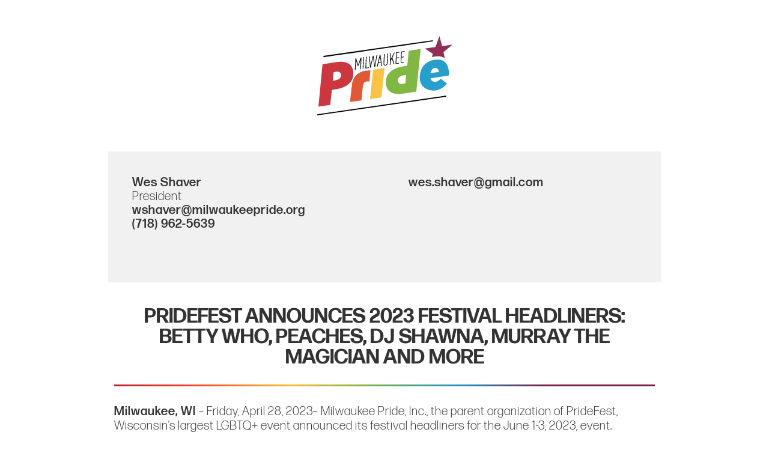

--- FILE ---
content_type: text/html; charset=UTF-8
request_url: https://www.milwaukeepride.org/press-release
body_size: 3739
content:
<!DOCTYPE html>
<html lang="en">
<head>
<meta charset="utf-8">
<meta http-equiv="X-UA-Compatible" content="IE=edge">
<meta name="viewport" content="width=device-width, initial-scale=1, user-scalable=0, maximum-scale=1">
<title>Milwaukee Pride - PrideFest Press Release</title> 
<meta name="description" content="Milwaukee Pride, Inc., the parent organization of PrideFest, Wisconsin’s largest LGBTQ+ event announced its festival headliners for the June 1-3, 2023, event. " />
<meta name="keywords" content="" />
<base href="https://www.milwaukeepride.org/">

<link rel="stylesheet" href="https://use.typekit.net/tob7fta.css">
<link rel="shortcut icon" href="/favicon.ico" type="image/x-icon">
<link rel="icon" href="/favicon.ico" type="image/x-icon">
<!-- generics -->
<link rel="icon" href="/fav/favicon-16.png" sizes="16x16">
<link rel="icon" href="/fav/favicon-32.png" sizes="32x32">
<link rel="icon" href="/fav/favicon-57.png" sizes="57x57">
<link rel="icon" href="/fav/favicon-76.png" sizes="76x76">
<link rel="icon" href="/fav/favicon-96.png" sizes="96x96">
<link rel="icon" href="/fav/favicon-128.png" sizes="128x128">
<link rel="icon" href="/fav/favicon-192.png" sizes="192x192">
<link rel="icon" href="/fav/favicon-228.png" sizes="228x228">
<!-- Android -->
<link rel="shortcut icon" sizes="196x196" href="/fav/favicon-196.png">
<!-- iOS -->
<link rel="apple-touch-icon" href="/fav/favicon-120.png" sizes="120x120">
<link rel="apple-touch-icon" href="/fav/favicon-152.png" sizes="152x152">
<link rel="apple-touch-icon" href="/fav/favicon-180.png" sizes="180x180">
<!-- Windows 8 IE 10-->
<meta name="msapplication-TileColor" content="#FFFFFF">
<meta name="msapplication-TileImage" content="/fav/favicon-144.png">
<!— Windows 8.1 + IE11 and above —>
<meta name="msapplication-config" content="/fav/browserconfig.xml" />

<!--Website developed by Rockstar Design, Website and Graphic Design Milwaukee-->
<!-- Schema.org markup for Google+ -->
<meta itemprop="name" content="Milwaukee Pride - PrideFest Press Release">
<meta itemprop="description" content="Milwaukee Pride, Inc., the parent organization of PrideFest, Wisconsin’s largest LGBTQ+ event announced its festival headliners for the June 1-3, 2023, event.">

<!-- Twitter Card data -->
<meta name="twitter:card" content="summary">
<meta name="twitter:site" content="">
<meta name="twitter:title" content="Milwaukee Pride - PrideFest Press Release">
<meta name="twitter:description" content="Milwaukee Pride, Inc., the parent organization of PrideFest, Wisconsin’s largest LGBTQ+ event announced its festival headliners for the June 1-3, 2023, event.">
<meta name="twitter:creator" content="Scott Blum and Christopher Bach, Rockstar Design">

<!-- Open Graph data -->
<meta property="og:title" content="Milwaukee Pride - PrideFest Press Release"/>
<meta property="og:type" content="website"/>
<meta property="og:url" content="https://www.milwaukeepride.org/press-release"/>
<meta property="og:description" content="Milwaukee Pride, Inc., the parent organization of PrideFest, Wisconsin’s largest LGBTQ+ event announced its festival headliners for the June 1-3, 2023, event."/>
<meta property="og:site_name" content="Milwaukee Pride"/>

<!-- Global site tag (gtag.js) - Google Analytics --> 
<script async src="https://www.googletagmanager.com/gtag/js?id=UA-155296766-1"></script> 
<script>
//  window.dataLayer = window.dataLayer || [];
//  function gtag(){dataLayer.push(arguments);}
//  gtag('js', new Date());

//  gtag('config', 'UA-155296766-1');
</script>



<link rel="stylesheet" href="https://use.typekit.net/tob7fta.css">
<link href="css/bootstrap.min.css" rel="stylesheet">
<link href="css/mke-pride-splash.css" rel="stylesheet">

</head>
<body>
<div class="pr_jumbowrap">
  <div class="pr_jumbocontainer">
    <div class="pr_jumbologo"> <img src="images/mkep_splash-milwpride_225x132.svg" width="225" height="132" alt="Milwaukee Pride"> </div>
  </div>
</div>
<div class="pr_wrap">
  <div class="pr_container">
    <div class="pr_top_text">
      <div class="row m-">
        <div class="col-24 col-md-12 p-0">
          <div class="pr_top_text_box"> <p><strong>Wes Shaver</strong><br>
President<br>
<a href="mailto:wshaver@milwaukeepride.org">wshaver@milwaukeepride.org</a><br>
<strong>(718) 962-5639</strong></p> </div>
        </div>
        <div class="col-24 col-md-12 p-0">
          <div class="pr_top_text_box"> <p><a href="mailto:wes.shaver@gmail.com">wes.shaver@gmail.com</a></p> </div>
        </div>
      </div>
    </div>
    <div class="pr_text">
    <h1>PRIDEFEST ANNOUNCES 2023 FESTIVAL HEADLINERS: BETTY WHO, PEACHES, DJ SHAWNA, MURRAY THE MAGICIAN AND MORE</h1>
    <div class="rainbow_line"></div>
    <div class="pr_bottom_text">
    <p><strong>Milwaukee, WI </strong>&ndash; Friday, April 28, 2023&ndash; Milwaukee Pride, Inc., the parent organization of PrideFest, Wisconsin&rsquo;s largest LGBTQ+ event announced its festival headliners for the June 1-3, 2023, event. PrideFest is the first of the ethnic and cultural lakefront festivals at Henry Maier Festival Park and will kick off the city&rsquo;s coveted festival season. After two years of cancelations, PrideFest returned with record breaking attendance numbers in June of 2022. This year marks the 35th edition of Pridefest; the event moved to the park in 1996. This year&rsquo;s festival will be a three-day event running Thursday-Saturday, June 1-3, 2023.</p>
<p>&ldquo;An aspect of our festival that I genuinely love (and appreciate) is how our entertainment continues to evolve and change year after year,&rdquo; said Wes Shaver, Milwaukee Pride President &amp; CEO. He added, &ldquo;Booking entertainment continues to come with all new sets of challenges, but that didn&rsquo;t stop us from putting together a fun, energetic, and dynamic line up. It may have slowed some things down at times, but I&rsquo;m proud of the result and the hard work of our entertainment team, notably Mark Gerber, Director of Entertainment.&rdquo;</p>
<p>PrideFest is proud to welcome Canadian musician and producer, Peaches, Australian- American musician, singer, and song writer Betty Who, Las Vegas main attraction, direct from the Tropicana, Murray {the Magician} Sawchuck, local sensation, DJ Shawna, Welsh singer-songwriter Bright Light, Bright Light, Big Dipper, DJ J. Worra and more to the top festival performance slots. In addition, on Friday night, guests can enjoy Viva Carnival in the Northwestern Mutual Community Park, a celebration of ball culture and the Ballroom Scene.</p>
<p>Festival organizers are proud to welcome back Dance Pavilion host, local drag personality Melee the Queen. New for 2023, Melee is joined by co-hosts such as RuPaul&rsquo;s Drag Race Stacy Lane Matthews and local performers Dora Diamond, Montell Infinity Ross, and Malayia Marvel. For the first time in festival history, the Dance Pavilion will feature all female headliners: DJ Shawna, DJ J. Worra and DJ Dripsweat. The Thursday-Saturday Dance Pavilion schedule will feature a variety of new and returning acts featuring drag performances, dance groups, acrobatics, special effects and more. The Dance Pavilion is also under new direction for 2023. Most recently serving on the Board of Directors, Jorna Taylor takes the reigns as the new stage director.</p>
<p>While the Dance Pavilion&rsquo;s schedule and lineup may appear to be similar to year&rsquo;s prior, there&rsquo;s a major difference.</p>
<p>A re-working of the time slots allows for more performance opportunities. Festival guests should see an approximate 50% increase in acts- that&rsquo;s a large increase of local entertainment and opportunity.</p>
<p>In 2022, festival organizers made a shift from big name entertainment for the sake of having &ldquo;names,&rdquo; and focused on acts and entertainers that speak to and/or are committed to the LGBTQ+ community. Both 2022 and 2023&rsquo;s lineups are diverse and eclectic and include the longest list of local and statewide entertainment. That&rsquo;s not to say the headliners aren&rsquo;t worthy of star billing; each one of the festival headliners perform in front of hundreds of thousands of people a year and mostly across the country, if not the world.</p>
<p>PrideFest will feature five stages in 2023: The SKYYLine Mainstage, Dance Pavilion, The Intersection Stage, Children&rsquo;s Stage and Stonewall Stage &amp; History Exhibit. The festival will use the north part of the park spanning from the Midgate all the way north, offering new experiences for the festival guest. As always, PrideFest will include a dedicated fireworks display over Lake Michigan.</p>
<p>Some promotions for the festival include a Throwback Thursday &amp; Flashback Friday Happy Hour featuring MolsonCoors products at reduced pricing (1996 festival pricing in honor of the first festival at the park), an Ice Cream Social on Saturday presented by internationally acclaimed burger and custard brand Shake Shack, and a Thursday night food-drive program to benefit VIVENT Health&rsquo;s food pantry. The food-drive is presented by Kroger Delivery proudly serving Pick n&rsquo; Save; Kroger has committed to a $1,000 donation of goods for the food pantry to further bolster items collected. Eligible items will be announced shortly. Potowatomi Hotel and Casino return as a festival partner and will serve as the presenting sponsor of the 50/50 raffle, a fundraiser to benefit VIVENT Health.</p>
<p>&ldquo;2023 marks my 12th festival season with PrideFest and the festival continues to change for the better; we are growing and able to offer so much more to our festival guests. All age groups, all areas of interest and even families and children, more than ever,&rdquo; commented Mark Gerber, PrideFest Director of Entertainment &amp; Milwaukee Pride Board Member. He added, &ldquo;We reach for the stars as a team and to see the smiling faces on the patrons is an amazing feeling, that alone makes the year-round effort so worth it.&rdquo;</p>
<p>Festival goers are encouraged to follow along on social media for daily updates and announcements as well as visiting <strong><a href="https://www.pridefest.com" target="_blank" rel="noopener">www.pridefest.com</a></strong> for updated festival information regarding stage schedules, promotions, admission and more. Organizers will continue to announce acts, programming, and more as we approach the festival.</p>
<p>For more information, please contact Wes Shaver at <strong><a href="mailto:wshaver@milwaukeepride.org">wshaver@milwaukeepride.org</a></strong> or call <strong>718-962-5639</strong>. Follow Milwaukee Pride on Facebook and Instagram for daily updates.</p>
<p align="center">-XXX-</p> </div>
    </div>
    <div class="all_buttons rainbow_border rainbow_button"><a href="assets/files/pdfs/PrideFest_Headliners_Announcement_Final_4.28.23.pdf" target="_blank">VIEW PRESS RELEASE PDF</a></div>
  </div>
</div>
<script src="https://ajax.googleapis.com/ajax/libs/jquery/2.2.4/jquery.min.js"></script> 
<script src="https://ajax.googleapis.com/ajax/libs/jqueryui/1.11.3/jquery-ui.min.js"></script> 
<script src="js/bootstrap.bundle.min.js"></script>
</body>
</html>


--- FILE ---
content_type: text/css
request_url: https://www.milwaukeepride.org/css/mke-pride-splash.css
body_size: 2577
content:
@charset "utf-8";
/* CSS Document */
* {
  margin: 0;
  padding: 0;
}
body {
  font-family: forma-djr-display, sans-serif;
  color: #000000;
  font-size: 23px;
  font-weight: 400;
  background-color: #ffffff;
}
strong {
  font-weight: 700;
}
a {
  color: #33312F;
}
a:link {
  color: #33312F;
  text-decoration: none;
}
a:visited {
  text-decoration: none;
  color: #33312F;
}
a:hover, a:focus {
  color: #000000;
  text-decoration: underline;
}
a:active {
  text-decoration: none;
  color: #000000;
}
a:active, a:focus {
  outline: none;
  ie-dummy: expression(this.hideFocus=true);
}
:focus {
  outline: none;
}
a[href^=tel] {
  font-family: inherit !important;
  color: inherit !important;
  font-weight: inherit !important;
  text-decoration: none !important;
}
img, img a {
  border: none;
}
p {
  padding: 0px 0px 0px 0px;
}
h1 {
  font-family: forma-djr-display, sans-serif;
  position: relative;
  font-size: 80px;
  line-height: 80px;
  font-weight: 700;
  letter-spacing: -2px;
  padding: 0px 0px 0px 0px;
}
h2 {
  position: relative;
  display: block;
  font-size: 40px;
  line-height: 40px;
  font-weight: 400;
  letter-spacing: 30px;
  padding: 0px 0px 0px 0px;
  margin: 0px 0px 10px 0px;
}
span {
  display: none;
}
.all_buttons a {
  display: inline-block;
  font-size: 24px;
  line-height: 24px;
  font-weight: 700;
  letter-spacing: 1px;
  text-align: center;
  text-decoration: none;
  text-transform: uppercase;
  border-radius: 3px;
  padding: 10px 38px 10px 42px !important;
}
.all_buttons a:hover {
  text-decoration: none;
}
.rainbow_border a {
  position: relative;
  display: inline-block;
  background: -webkit-linear-gradient(45deg, #bc2032, #d54328, #f7b929, #75af43, #2191c6, #7a1b47 80%);
  -webkit-background-clip: text;
  -webkit-text-fill-color: transparent;
  padding: 0px;
  margin: auto;
  border-radius: 10px;
  border-image: -webkit-linear-gradient(to right, #bc2032, #d54328, #f7b929, #75af43, #2191c6, #7a1b47);
  border-image: linear-gradient(to right, #bc2032, #d54328, #f7b929, #75af43, #2191c6, #7a1b47);
  border-image-slice: 1;
  border-width: 2px;
  border-style: solid;
  background-origin: border-box;
  background-clip: content-box, border-box;
}
.rainbow_border_only a {
  position: relative;
  display: inline-block;
  padding: 0px;
  margin: auto;
  border-radius: 10px;
  border-image: -webkit-linear-gradient(to right, #bc2032, #d54328, #f7b929, #75af43, #2191c6, #7a1b47);
  border-image: linear-gradient(to right, #bc2032, #d54328, #f7b929, #75af43, #2191c6, #7a1b47);
  border-image-slice: 1;
  border-width: 2px;
  border-style: solid;
  background-origin: border-box;
  background-clip: content-box, border-box;
}
.rainbow_button a {
  position: relative;
  display: inline-block;
  background: -webkit-linear-gradient(45deg, #bc2032, #d54328, #f7b929, #75af43, #2191c6, #7a1b47 80%);
  -webkit-background-clip: text;
  -webkit-text-fill-color: transparent;
}
.black_button a {
  position: relative;
  display: inline-block;
  color: #000000;	
  background: transparent;
}
.black_button a:hover {
  position: relative;
  display: inline-block;
  color: #bc2032;		
  background: #ffffff;
}
.rainbow_text {
  position: relative;
  display: inline-block;
  background: -webkit-linear-gradient(45deg, #bc2032, #d54328, #f7b929, #75af43, #2191c6, #7a1b47 80%);
  -webkit-background-clip: text;
  -webkit-text-fill-color: transparent;
}
.files_button {
  padding: 10px 0px 10px 0px;	
}
.files_button a {
  width: 100%;
padding: 10px 8px 10px 12px !important;	
}
.docs_page_button {
  padding: 20px 0px 140px 0px;	
}
.docs_page_button a {
  font-size: 18px;
  line-height: 18px;
  font-weight: 700;
  letter-spacing: 1px;
  text-align: center;
  text-decoration: none;
  text-transform: uppercase;
  border-radius: 3px;
  padding: 12px 26px 8px 30px !important;
}
.docs_page_button a:hover {
  text-decoration: none;
}
.jumbowrap {
  position: relative;
  display: block;
  width: 100%;
  height: 100vh;
  color: #ffffff;
  background-image: url('../images/mkep_splash-skyline_2x.jpg');
  background-color: #ffffff;
  -moz-background-size: cover;
  -o-background-size: cover;
  -webkit-background-size: cover;
  background-size: cover;
  background-repeat: no-repeat;
  background-position: center top;
  overflow: hidden;
  z-index: 10;
  padding: 0px 0px 0px 0px;
}
.jumbocontainer {
  position: absolute;
  width: 100%;
  /*max-width: 1200px;*/
  height: 100vh;
  margin: 0 auto;
  text-align: center;
  padding: 0px 0px 0px 0px;
  margin: 0 auto;
  /*clip: rect(0, auto, auto, 0);*/
  -webkit-clip-path: polygon(0 0, 100% 0%, 100% 100%, 0% 100%);
  clip-path: polygon(0 0, 100% 0%, 100% 100%, 0% 100%);
  left: 0;
  right: 0;
  background: rgba(0, 0, 0, .3);
  /*overflow:hidden;*/
}
.jumbologo {
  position: absolute;
  width: 100%;
  text-align: center;
  padding: 0px 0px 0px 0px;
  top: 60px;
}
.jumbologo img {
  position: relative;
  width: 100%;
  max-width: 225px;
  height: auto;
}
jumbo_head {
  color: #ffffff;
}
.top_text {
  position: fixed;
  display: block;
  width: 100%;
  color: #ffffff;
  top: 45vh;
  left: 0;
  right: 0;
  padding: 0px 20px;
}
.introwrap {
  position: relative;
  display: block;
  height: 110vh;
  color: #bc2032;
  background: transparent;
  z-index: 9;
  padding: 0px 20px 20px 20px;
  margin: 0px;
  margin-top: -100vh
}
.intro_container {
  position: -webkit-sticky; /* Safari */
  position: sticky;
  top: 45vh;
  width: 100%;
  max-width: 1200px;
  /*height: 500px;*/
  text-align: center;
  padding: 0px 0px 0px 0px;
  margin: 0 auto;
}
.intro_text {
  position: relative;
  display: block;
  margin-top: 45vh;
  width: 100%;
}
.introhead {
  position: relative;
  background: -webkit-linear-gradient(45deg, #bc2032, #d54328, #f7b929, #75af43, #2191c6, #7a1b47 80%);
  -webkit-background-clip: text;
  -webkit-text-fill-color: transparent;
  opacity: 1;
  transition: opacity 1s cubic-bezier(.25, .46, .45, .94) 1s;
}
.introsubhead {
  position: relative;
  background: -webkit-linear-gradient(45deg, #bc2032, #d54328, #f7b929, #75af43, #2191c6, #7a1b47 80%);
  -webkit-background-clip: text;
  -webkit-text-fill-color: transparent;
  opacity: 1;
  transition: opacity 1s cubic-bezier(.25, .46, .45, .94) 1s;
}
.postponed {
  position: relative;
  text-align: center;
  color: #333333;
  font-size: 21px;
  line-height: 23px;
  font-weight: 300;
  letter-spacing: 1px;
  padding: 20px 0px 20px 0px;
}
.postponed a {
  color: #333333;
  font-size: 21px;
  line-height: 23px;
  font-weight: 500;
  letter-spacing: 1px;
}
/* Press Release */
.rainbow_line {
  position: relative;
  display: block;
  width: 100%;
  height: 3px;
  background: -webkit-linear-gradient(45deg, rgba(188, 32, 50, 1.0), rgba(2213, 67, 40, 1.0), rgba(2247, 186, 41, 1.0), rgba(117, 175, 67, 1.0), rgba(33, 145, 198, 1.0), rgba(122, 27, 71, 1.0) 80%);
}
.black_line {
  position: relative;
  display: block;
  width: 100%;
  height: 2px;
  background: #000000;
}
.pr_jumbowrap {
  position: relative;
  display: block;
  width: 100%;
  height: auto;
  color: #333333;
  background-color: #ffffff;
  overflow: hidden;
  z-index: 10;
  padding: 0px 0px 0px 0px;
}
.pr_jumbocontainer {
  position: relative;
  width: 100%;
  text-align: center;
  padding: 0px 0px 0px 0px;
  margin: 0 auto;
  /*overflow:hidden;*/
}
.pr_jumbologo {
  position: relative;
  width: 100%;
  text-align: center;
  padding: 60px 0px 0px 0px;
}
.pr_jumbologo img {
  position: relative;
  width: 100%;
  max-width: 225px;
  height: auto;
  margin: 0 auto;
}
.pr_wrap {
  position: relative;
  display: block;
  color: #333333;
  background: transparent;
  z-index: 9;
  padding: 0px 0px 100px 0px;
  margin: 0px;
}
.pr_wrap strong {
  font-weight: 500;
}
.pr_wrap h1 {
  font-family: forma-djr-display, sans-serif;
  position: relative;
  font-size: 34px;
  line-height: 34px;
  font-weight: 700;
  letter-spacing: 0px;
  padding: 20px 0px 20px 0px;
}
.pr_container {
  position: relative;
  width: 100%;
  max-width: 940px;
  /*height: 500px;*/
  text-align: center;
  padding: 0px 20px 0px 20px;
  margin: 0 auto;
}
.pr_top_text {
  position: relative;
  display: block;
  width: 100%;
  color: #333333;
  font-size: 21px;
  line-height: 23px;
  font-weight: 300;
  letter-spacing: 1px;
  padding: 60px 0px 20px 0px;
  margin: 0px;
}
.pr_top_text a {
  color: #333333;
  font-weight: 500;
}
.pr_top_text_box {
  position: relative;
  display: block;
  width: 100%;
  height: 100%;
  text-align: left;
  color: #333333;
  font-size: 21px;
  line-height: 23px;
  font-weight: 300;
  letter-spacing: 1px;
  background-color: #f1f1f1;
  padding: 40px 40px 30px 40px;
  margin-bottom: 40px;
}
.pr_text {
  position: relative;
  display: block;
  width: 100%;
  padding: 0px 0px 0px 0px;
  margin: 0px;
}
.pr_bottom_text {
  position: relative;
  display: block;
  width: 100%;
  text-align: left;
  color: #333333;
  font-size: 21px;
  line-height: 24px;
  font-weight: 300;
  letter-spacing: 1px;
  padding: 30px 0px 80px 0px;
  margin: 0px;
}
.pr_bottom_text a {
  color: #2191c6;
}
.bottomwrap {
  position: relative;
  display: block;
  height: 500px;
  color: #bc2032;
  background: transparent;
  z-index: 8;
  padding: 40px 20px 20px 20px;
  margin: 0px;
}
.bottom_container {
  position: relative;
  width: 100%;
  max-width: 1200px;
  text-align: center;
  padding: 0px 0px 0px 0px;
  margin: 0 auto;
}
.bottomlogo {
  position: relative;
  width: 100%;
  text-align: center;
  padding: 0px 20px 20px 20px;
}
.bottomlogo img {
  position: relative;
  width: 500px;
  max-width: 100%;
  height: auto;
}
.bottomvisit {
  position: relative;
  width: 100%;
  text-align: center;
  padding: 20px 0px 20px 0px;
}
.bottomvisit a {
  position: relative;
  font-size: 30px;
  line-height: 30px;
  font-weight: 700;
  letter-spacing: 0px;
  background: -webkit-linear-gradient(45deg, #bc2032, #d54328, #f7b929, #75af43, #2191c6, #7a1b47 80%);
  -webkit-background-clip: text;
  -webkit-text-fill-color: transparent;
}
.bottomvisit a:hover {
  position: relative;
  color: red;
  background: -webkit-linear-gradient(45deg, #bc2032, #d54328, #f7b929, #75af43, #2191c6, #7a1b47 80%);
  -webkit-background-clip: text;
  -webkit-text-fill-color: red;
}
/* start general page */
.general_jumbowrap {
  position: relative;
  width: 100%;
  height: 820px;
  color: #ffffff;
  text-align: center;
  -moz-background-size: cover;
  -o-background-size: cover;
  -webkit-background-size: cover;
  background-size: cover;
  background-repeat: no-repeat;
  background-position: center top;
  background-color: #283891;
  padding: 0px 0px 0px 0px;
  z-index: 10;
  overflow: hidden;
}
.general_jumbocontainer {
  position: relative;
  display: flex;
  font-family: forma-djr-display, sans-serif;
  flex-direction: column;
  align-items: center;
  justify-content: center;
  width: 100%;
  height: 100%;
  color: #ffffff;
  font-size: 27px;
  font-weight: 300;
  letter-spacing: 0px;
  text-align: center;
  padding: 0px 40px 0px 40px;
  z-index: auto;
}
.general_jumbo_text {
  position: relative;
  width: 100%;
  max-width: 1400px;
  color: #ffffff;
  text-align: left;
  padding: 20px 0px 0px 0px;
  margin: 0 auto;
}
.general_jumbo_title {
  font-family: forma-djr-display, sans-serif;
  color: #cbdb2a;
  font-size: 90px;
  line-height: 90px;
  font-weight: 500;
  letter-spacing: -2px;
  padding: 0px 0px 10px 0px;
  margin: 0px;
}
.general_jumbo_subtitle {
  font-family: forma-djr-display, sans-serif;
  color: #ffffff;
  font-size: 75px;
  line-height: 75px;
  font-weight: 400;
  letter-spacing: -1px;
  padding: 0px 0px 0px 0px;
  margin: 0px;
}
.general_introwrap {
  position: relative;
  width: 100%;
  color: #000000;
  padding: 200px 40px 200px 40px;
  margin: 0 auto;
  background: #ffffff;
  overflow: hidden;
}
.general_intro_container {
  position: relative;
  width: 100%;
  color: #000000;
  font-size: 24px;
  line-height: 29px;
  font-weight: 300;
  letter-spacing: 1px;
  text-align: center;
  background: #fafafa;
  padding: 0px 0px 0px 0px;
  margin: 0 auto;
}
.general_intro_container h4 {
  color: #283891;
  text-align: center;
  padding: 0px 0px 20px 0px;
  margin: 0px;
}
.general_intro_container h5 {
  color: #cbdb2a;
  text-align: center;
  padding: 0px 0px 30px 0px;
  margin: 0px;
}
/* start general page */
.docs_body {
  background-color: #fafafa;
}
.docs_background_white {
	  background-color: #ffffff;
}
.docs_wrap {
  position: relative;
	display: flex;
  width: 100%;
  min-height: 100vh;
  color: #ffffff;
  text-align: center;
  -moz-background-size: cover;
  -o-background-size: cover;
  -webkit-background-size: cover;
  background-size: cover;
  background-repeat: no-repeat;
  background-position: center top;
  background-color: #fafafa;
  padding: 0px 0px 0px 0px;
  z-index: 10;
  overflow: hidden;
}
.docs_container {
  position: relative;
  font-family: forma-djr-display, sans-serif;
  width: 100%;
  height: 100;
  color: #000000;
  font-size: 22px;
  line-height: 23px;
  font-weight: 300;
  letter-spacing: 0px;
  text-align: center;
  padding: 0px 0px 0px 0px;
  margin: 0 auto;
  z-index: 10;
}
.row_100_height {
	height: 100%;
}
.docs_left {
  position: relative;
	display: flex;
	flex-direction: column;
  justify-content: center;
  font-family: forma-djr-display, sans-serif;
  width: 100%;
	max-width: 800px;
	height: 100%;
  text-align: center;
  padding: 40px 40px 40px 40px;
  margin: 0 auto;
  background-color: #ffffff;
  z-index: 10;
}
.docs_right {
  position: relative;
	display: flex;
	flex-direction: column;
  justify-content: center;
  font-family: forma-djr-display, sans-serif;
  width: 100%;
	max-width: 800px;
	height: 100%;
  text-align: center;
  padding: 40px 40px 40px 40px;
  margin: 0 auto;
  background-color: #fafafa;
  z-index: 10;
}
.docs_container h1 {
  font-family: forma-djr-display, sans-serif;
  color: #000000;
  font-size: 40px;
  line-height: 40px;
  font-weight: 500;
  letter-spacing: 0px;
  padding: 20px 0px 20px 0px;
  margin: 0px;
}
.docs_container h2 {
  font-family: forma-djr-display, sans-serif;
  color: #000000;
  font-size: 32px;
  line-height: 32px;
  font-weight: 500;
  letter-spacing: 0px;
  text-align: center;
  padding: 20px 0px 20px 0px;
  margin: 0px;
}
.docs_jumbo_text {
  position: relative;
  width: 100%;
  color: #000000;
  font-size: 22px;
  line-height: 23px;
  font-weight: 300;
  letter-spacing: 0px;
  text-align: left;
  padding: 20px 0px 20px 0px;
  margin: 0 auto;
}
.docs_jumbo_text a {
  color: #2191c6;
}
.docs_logo {
  position: relative;
  width: 100%;
  text-align: center;
  padding: 0px 0px 0px 0px;
}
.docs_logo img {
  position: relative;
  width: 100%;
  max-width: 225px;
  height: auto;
}
.doc_files {
	width: 100%;
  padding: 20px 0px 40px 0px;	
}
.docs_jumbo_title {
  font-family: forma-djr-display, sans-serif;
  color: #cbdb2a;
  font-size: 90px;
  line-height: 90px;
  font-weight: 500;
  letter-spacing: -2px;
  padding: 0px 0px 10px 0px;
  margin: 0px;
}
.docs_jumbo_subtitle {
  font-family: forma-djr-display, sans-serif;
  color: #ffffff;
  font-size: 75px;
  line-height: 75px;
  font-weight: 400;
  letter-spacing: -1px;
  padding: 0px 0px 0px 0px;
  margin: 0px;
}
.docs_introwrap {
  position: relative;
  width: 100%;
  color: #000000;
  padding: 200px 40px 200px 40px;
  margin: 0 auto;
  background: #ffffff;
  overflow: hidden;
}
.docs_intro_container {
  position: relative;
  width: 100%;
  color: #000000;
  font-size: 24px;
  line-height: 29px;
  font-weight: 300;
  letter-spacing: 1px;
  text-align: center;
  background: #fafafa;
  padding: 0px 0px 0px 0px;
  margin: 0 auto;
}
.docs_intro_container h4 {
  color: #283891;
  text-align: center;
  padding: 0px 0px 20px 0px;
  margin: 0px;
}
.docs_intro_container h5 {
  color: #cbdb2a;
  text-align: center;
  padding: 0px 0px 30px 0px;
  margin: 0px;
}
@media (max-width: 991px) {
.docs_right {
  position: relative;
  font-family: forma-djr-display, sans-serif;
  width: 100%;
  text-align: center;
  padding: 20px 20px 80px 20px;
  margin: 0 auto;
  background-color: #fafafa;
  z-index: 10;
}	
.docs_jumbo_text {
  position: relative;
  width: 100%;
  color: #000000;
  font-size: 22px;
  line-height: 23px;
  font-weight: 300;
  letter-spacing: 0px;
  text-align: left;
  padding: 80px 0px 80px 0px;
  margin: 0 auto;
}	
  .top_text {
    position: fixed;
    display: block;
    width: 100%;
    color: #ffffff;
    top: 50vh;
    left: 0;
    right: 0;
    padding: 0px 20px;
  }
  .introwrap {
    position: relative;
    display: block;
    height: 110vh;
    color: #bc2032;
    background: transparent;
    z-index: 9;
    padding: 0px 20px 20px 20px;
    margin: 0px;
    margin-top: -100vh
  }
  .intro_container {
    position: -webkit-sticky; /* Safari */
    position: sticky;
    top: 50vh;
    width: 100%;
    max-width: 1200px;
    /*height: 500px;*/
    text-align: center;
    padding: 0px 0px 0px 0px;
    margin: 0 auto;
  }
  .intro_text {
    position: relative;
    display: block;
    margin-top: 50vh;
    width: 100%;
  }
  .bottomwrap {
    position: relative;
    display: block;
    height: 600px;
    color: #bc2032;
    background: transparent;
    z-index: 8;
    padding: 40px 20px 20px 20px;
    margin: 0px;
  }
}
@media (max-width: 767px) {
.docs_container {
  position: relative;
  font-family: forma-djr-display, sans-serif;
  width: 100%;
  color: #000000;
  font-size: 22px;
  line-height: 23px;
  font-weight: 300;
  letter-spacing: 0px;
  text-align: center;
  padding: 0px 0px 0px 0px;
  margin: 0 auto;
  z-index: 10;
}
.docs_left {
  position: relative;
  font-family: forma-djr-display, sans-serif;
  width: 100%;
  text-align: center;
  padding: 40px 20px 40px 20px;
  margin: 0 auto;
  background-color: #ffffff;
  z-index: 10;
}
.docs_right {
  position: relative;
  font-family: forma-djr-display, sans-serif;
  width: 100%;
  text-align: center;
  padding: 100px 20px 0px 20px;
  margin: 0 auto;
  background-color: #fafafa;
  z-index: 10;
}	
  h1 {
    font-family: forma-djr-display, sans-serif;
    position: relative;
    font-size: 50px;
    line-height: 50px;
    font-weight: 700;
    letter-spacing: -2px;
    padding: 0px 0px 0px 0px;
  }
  h2 {
    position: relative;
    font-size: 25px;
    line-height: 25px;
    font-weight: 400;
    letter-spacing: 10px;
    padding: 0px 0px 0px 0px;
  }
  .bottomwrap {
    position: relative;
    display: block;
    height: 450px;
    color: #bc2032;
    background: transparent;
    z-index: 8;
    padding: 40px 20px 20px 20px;
    margin: 0px;
  }
  .pr_wrap h1 {
    font-family: forma-djr-display, sans-serif;
    position: relative;
    font-size: 34px;
    line-height: 34px;
    font-weight: 700;
    letter-spacing: 0px;
    padding: 20px 0px 20px 0px;
  }
  .pr_container {
    position: relative;
    width: 100%;
    max-width: 940px;
    /*height: 500px;*/
    text-align: center;
    padding: 0px 20px 0px 20px;
    margin: 0 auto;
  }
  .pr_top_text {
    position: relative;
    display: block;
    width: 100%;
    color: #333333;
    font-size: 21px;
    line-height: 23px;
    font-weight: 300;
    letter-spacing: 1px;
    padding: 40px 0px 20px 0px;
    margin: 0px;
  }
  .pr_top_text_box {
    position: relative;
    display: block;
    width: 100%;
    height: auto;
    text-align: left;
    color: #333333;
    font-size: 21px;
    line-height: 23px;
    font-weight: 300;
    letter-spacing: 1px;
    background-color: #f1f1f1;
    padding: 20px 20px 10px 20px;
    margin-bottom: 20px;
  }
  .pr_jumbologo {
    position: relative;
    width: 100%;
    text-align: center;
    padding: 40px 0px 0px 0px;
  }
  .pr_jumbologo img {
    position: relative;
    width: 100%;
    max-width: 225px;
    height: auto;
    margin: 0 auto;
  }
}
@media (min-width: 600px) and (max-width: 740px) {
  .top_text {
    position: fixed;
    display: block;
    width: 100%;
    color: #ffffff;
    top: 60vh;
    left: 0;
    right: 0;
    padding: 0px 20px;
  }
  .introwrap {
    position: relative;
    display: block;
    height: 95vh;
    color: #bc2032;
    background: transparent;
    z-index: 9;
    padding: 0px 20px 20px 20px;
    margin: 0px;
    margin-top: -100vh
  }
  .intro_container {
    position: -webkit-sticky; /* Safari */
    position: sticky;
    top: 60vh;
    width: 100%;
    max-width: 1200px;
    /*height: 500px;*/
    text-align: center;
    padding: 0px 0px 0px 0px;
    margin: 0 auto;
  }
  .intro_text {
    position: relative;
    display: block;
    margin-top: 60vh;
    width: 100%;
  }
  .bottomwrap {
    position: relative;
    display: block;
    height: 600px;
    color: #bc2032;
    background: transparent;
    z-index: 8;
    padding: 40px 20px 20px 20px;
    margin: 0px;
  }
}
@media (min-width: 1200px) {
  span {
    display: none;
  }
  h1 {
    font-family: forma-djr-display, sans-serif;
    position: relative;
    font-size: 100px;
    line-height: 100px;
    font-weight: 700;
    letter-spacing: -2px;
    padding: 0px 0px 0px 0px;
  }
  h2 {
    position: relative;
    font-size: 60px;
    line-height: 60px;
    font-weight: 400;
    letter-spacing: 30px;
    padding: 0px 0px 0px 0px;
  }
  .top_text {
    position: fixed;
    display: block;
    width: 100%;
    color: #ffffff;
    top: 30vh;
    left: 0;
    right: 0;
    padding: 0px 20px;
  }
  .introwrap {
    position: relative;
    display: block;
    height: 110vh;
    color: #bc2032;
    background: transparent;
    z-index: 9;
    padding: 0px 20px 20px 20px;
    margin: 0px;
    margin-top: -100vh
  }
  .intro_container {
    position: -webkit-sticky; /* Safari */
    position: sticky;
    top: 30vh;
    width: 100%;
    max-width: 1200px;
    /*height: 500px;*/
    text-align: center;
    padding: 0px 0px 0px 0px;
    margin: 0 auto;
  }
  .intro_text {
    position: relative;
    display: block;
    margin-top: 30vh;
    width: 100%;
  }
  .bottomwrap {
    position: relative;
    display: block;
    height: 700px;
    color: #bc2032;
    background: transparent;
    z-index: 8;
    padding: 40px 20px 20px 20px;
    margin: 0px;
  }
  .bottomlogo {
    position: relative;
    width: 100%;
    text-align: center;
    padding: 0px 20px 20px 20px;
  }
  .bottomlogo img {
    position: relative;
    width: 600px;
    max-width: 100%;
    height: auto;
  }
}
@media (min-width: 2000px) {
  .bottomwrap {
    position: relative;
    display: block;
    height: 800px;
    color: #bc2032;
    background: transparent;
    z-index: 8;
    padding: 40px 20px 20px 20px;
    margin: 0px;
  }
}

--- FILE ---
content_type: image/svg+xml
request_url: https://www.milwaukeepride.org/images/mkep_splash-milwpride_225x132.svg
body_size: 4910
content:
<?xml version="1.0" encoding="utf-8"?>
<!-- Generator: Adobe Illustrator 24.0.3, SVG Export Plug-In . SVG Version: 6.00 Build 0)  -->
<svg version="1.1" id="Layer_1" xmlns="http://www.w3.org/2000/svg" xmlns:xlink="http://www.w3.org/1999/xlink" x="0px" y="0px"
	 viewBox="0 0 225 132" style="enable-background:new 0 0 225 132;" xml:space="preserve">
<style type="text/css">
	.st0{fill:#CB363F;}
	.st1{fill:#81B743;}
	.st2{fill:#279FCC;}
	.st3{fill:#E05937;}
	.st4{fill:#F9C446;}
	.st5{fill:#902E58;}
</style>
<g>
	<path d="M0,130.341c2.143-0.343,4.284-0.704,6.431-1.024c4.1-0.611,8.202-1.202,12.305-1.795c4.035-0.583,8.071-1.155,12.107-1.738
		c4.035-0.583,8.068-1.172,12.102-1.759c4.034-0.587,8.068-1.179,12.103-1.761c4.035-0.582,8.072-1.151,12.106-1.734
		c4.103-0.593,8.204-1.198,12.306-1.793c4-0.58,8.001-1.152,12.001-1.732c4.102-0.595,8.203-1.197,12.305-1.793
		c4-0.581,8.001-1.155,12.001-1.736c4.102-0.595,8.204-1.195,12.306-1.79c4-0.58,8.001-1.154,12.001-1.733
		c4.102-0.595,8.203-1.195,12.305-1.79c4-0.58,8-1.155,12-1.735c4.102-0.595,8.204-1.195,12.306-1.79c4-0.581,8-1.156,11.999-1.738
		c4.068-0.592,8.135-1.189,12.202-1.784c4.101-0.6,8.201-1.201,12.303-1.796c0.478-0.069,0.962-0.098,1.529-0.155
		c0,0.615,0,1.205,0,1.879c-3.014,0.436-6.014,0.872-9.014,1.304c-3.555,0.511-7.11,1.016-10.664,1.529
		c-3.623,0.523-7.244,1.054-10.867,1.579c-3.588,0.52-7.176,1.039-10.765,1.558c-3.589,0.518-7.179,1.034-10.768,1.553
		c-4.101,0.594-8.201,1.196-12.302,1.787c-3.589,0.517-7.181,1.015-10.771,1.533c-4.067,0.587-8.132,1.19-12.199,1.779
		c-3.555,0.515-7.112,1.021-10.667,1.534c-4.102,0.592-8.202,1.191-12.304,1.781c-4.069,0.586-8.139,1.163-12.208,1.747
		c-4.035,0.579-8.069,1.16-12.103,1.742c-3.624,0.523-7.247,1.051-10.871,1.573c-4.034,0.581-8.07,1.154-12.104,1.738
		c-3.59,0.52-7.177,1.053-10.767,1.576c-4.136,0.602-8.271,1.206-12.408,1.799c-4.07,0.584-8.142,1.147-12.212,1.734
		c-4.068,0.587-8.134,1.196-12.202,1.785c-2.632,0.381-5.268,0.741-7.901,1.119c-0.267,0.038-0.524,0.136-0.786,0.207
		c-0.278,0-0.556,0-0.833,0C0,131.447,0,130.894,0,130.341z"/>
	<path class="st0" d="M2.014,117.422c2.294-23.555,4.571-46.934,6.853-70.362c3.443-0.568,6.821-1.139,10.204-1.68
		c4.652-0.744,9.295-1.568,13.966-2.17c5.615-0.725,11.205-0.754,16.606,1.386c5.98,2.37,9.058,7.016,10.066,13.07
		c0.938,5.638,0.362,11.157-2.498,16.265c-2.782,4.968-7.082,8.232-12.155,10.605c-5.038,2.356-10.392,3.567-15.872,4.321
		c-1.407,0.194-2.818,0.381-4.205,0.676c-0.306,0.065-0.705,0.553-0.744,0.883c-0.412,3.53-0.759,7.067-1.126,10.603
		c-0.438,4.222-0.88,8.443-1.317,12.665c-0.057,0.548-0.185,0.945-0.873,1.041C14.678,115.596,8.441,116.5,2.014,117.422z
		 M25.799,74.465c3.286-0.439,6.364-1.03,9.269-2.302c3.419-1.498,5.122-4.668,4.516-8.316c-0.427-2.568-2.016-4.093-4.607-4.466
		c-2.496-0.358-4.898,0.17-7.285,0.766c-0.266,0.066-0.569,0.543-0.609,0.859c-0.235,1.881-0.406,3.771-0.582,5.659
		C26.266,69.199,26.044,71.735,25.799,74.465z"/>
	<path class="st1" d="M152.375,24.514c6.627-1.008,13.155-2,19.817-3.013c-0.211,2.165-0.402,4.216-0.613,6.265
		c-0.522,5.079-1.055,10.157-1.581,15.236c-0.533,5.147-1.066,10.295-1.594,15.443c-0.517,5.045-1.021,10.092-1.54,15.137
		c-0.522,5.079-1.056,10.157-1.583,15.236c-0.1,0.961-0.233,1.921-0.271,2.885c-0.025,0.618-0.283,0.804-0.869,0.892
		c-7.538,1.128-15.064,2.336-22.609,3.409c-4.908,0.698-9.827,0.756-14.637-0.717c-7.149-2.189-11.264-7.11-12.458-14.342
		c-1.864-11.29,3.558-21.076,14.315-26.237c4.955-2.377,10.236-3.589,15.642-4.368c1.611-0.232,3.209-0.553,4.821-0.777
		c0.561-0.078,0.757-0.314,0.807-0.849c0.557-5.943,1.127-11.885,1.701-17.826C151.925,28.794,152.15,26.703,152.375,24.514z
		 M147.978,64.993c-4.003,0.171-7.795,0.582-10.966,3.138c-1.397,1.126-2.225,2.62-2.571,4.379c-0.726,3.69,1.187,6.682,4.734,7.198
		c2.483,0.361,4.907-0.129,7.247-0.971c0.245-0.088,0.475-0.542,0.506-0.846c0.229-2.266,0.414-4.537,0.597-6.808
		C147.683,69.099,147.821,67.113,147.978,64.993z"/>
	<path class="st2" d="M188.502,70.417c0.511,2.742,2.898,5.252,5.924,5.656c3.537,0.472,6.452-0.849,9.099-2.987
		c0.749-0.605,1.423-1.303,2.193-2.015c3.432,2.67,6.866,5.342,10.364,8.062c-1.941,2.462-4.174,4.508-6.667,6.274
		c-5.128,3.632-10.791,5.714-17.141,5.267c-6.287-0.442-12.05-2.332-16.471-7.113c-2.975-3.217-4.397-7.152-4.896-11.424
		c-0.66-5.642,0.384-11.041,2.412-16.313c1.856-4.824,5.016-8.555,9.292-11.383c6.286-4.157,13.272-5.762,20.706-5.001
		c7.237,0.741,11.805,4.99,14.17,11.717c1.573,4.476,1.801,9.112,1.662,13.795c-0.017,0.585-0.293,0.779-0.802,0.857
		c-6.78,1.04-13.56,2.085-20.339,3.131C194.863,69.425,191.718,69.917,188.502,70.417z M202.306,59.873
		c-0.067-0.709-0.091-1.288-0.181-1.855c-0.651-4.083-3.954-6.028-7.797-4.523c-3.6,1.41-4.655,4.711-6.008,8.114
		C193.099,61.016,197.616,60.455,202.306,59.873z"/>
	<path class="st3" d="M54.609,109.565c0.318-2.885,0.622-5.657,0.93-8.427c0.525-4.731,1.004-9.468,1.59-14.191
		c0.538-4.333,0.598-8.743,2.222-12.904c3.662-9.382,10.597-14.684,20.477-16.214c2.822-0.437,5.711-0.441,8.791-0.659
		c-0.589,6.324-1.149,12.338-1.711,18.367c-1.697,0-3.281-0.214-4.783,0.043c-3.483,0.596-5.319,2.991-5.861,6.292
		c-0.507,3.093-0.743,6.231-1.068,9.352c-0.522,5.01-1.019,10.022-1.525,15.034c-0.055,0.549-0.187,0.945-0.882,1.033
		c-5.879,0.738-11.754,1.512-17.631,2.272C55.026,109.58,54.889,109.565,54.609,109.565z"/>
	<path class="st4" d="M87.938,104.811c0.18-1.897,0.338-3.673,0.517-5.446c0.461-4.562,0.928-9.124,1.398-13.685
		c0.456-4.424,0.923-8.847,1.375-13.272c0.449-4.391,0.886-8.783,1.327-13.174c0.024-0.24,0.022-0.484,0.054-0.723
		c0.311-2.356,0.312-2.36,2.662-2.729c5.3-0.832,10.601-1.661,15.902-2.485c0.236-0.037,0.482-0.005,0.867-0.005
		c-0.077,0.93-0.133,1.842-0.23,2.749c-0.826,7.783-1.659,15.564-2.489,23.346c-0.768,7.199-1.558,14.396-2.279,21.6
		c-0.118,1.182-0.773,1.27-1.709,1.395C99.602,103.149,93.881,103.975,87.938,104.811z"/>
	<path class="st5" d="M179.326,20.803c5.219-0.759,10.142-1.505,15.075-2.181c2.482-0.34,2.488-0.283,3.326-2.648
		c1.747-4.932,3.495-9.864,5.247-14.794c0.112-0.316,0.253-0.622,0.483-1.18c0.768,2.912,1.471,5.579,2.176,8.246
		c0.677,2.562,1.398,5.113,2.008,7.691c0.192,0.81,0.568,0.856,1.239,0.751c5.196-0.818,10.396-1.615,15.595-2.415
		c0.1-0.015,0.205,0.007,0.526,0.022c-1.502,1.272-2.874,2.442-4.256,3.601c-3.288,2.759-6.571,5.525-9.883,8.256
		c-0.594,0.49-0.709,0.947-0.521,1.686c0.679,2.668,1.276,5.356,1.899,8.038c0.061,0.264,0.085,0.537,0.141,0.904
		c-6.879-4.186-14.102-3.384-21.566-1.856c0.317-0.973,0.605-1.897,0.918-2.813c0.861-2.52,0.865-2.519-1.395-4.008
		c-3.323-2.189-6.647-4.378-9.969-6.57C180.088,21.346,179.817,21.147,179.326,20.803z"/>
	<path d="M10.466,35.164c0-0.759,0-1.439,0-2.242C71.107,24.26,131.751,15.598,192.421,6.932c-0.133,1.85-0.2,1.896-1.827,2.135
		c-5.496,0.806-10.988,1.649-16.486,2.443c-6.456,0.933-12.92,1.812-19.375,2.748c-7.379,1.07-14.75,2.191-22.129,3.262
		c-5.98,0.868-11.968,1.678-17.948,2.545c-6.902,1.001-13.798,2.051-20.7,3.051c-5.981,0.867-11.97,1.676-17.951,2.543
		c-6.904,1.001-13.8,2.052-20.704,3.054c-5.948,0.863-11.903,1.676-17.851,2.535c-4.99,0.721-9.974,1.485-14.964,2.212
		C18.523,34.036,14.555,34.585,10.466,35.164z"/>
	<path d="M96.397,51.501c-0.387,0.062-0.718,0.116-1.151,0.185c-0.739-5.216-1.47-10.377-2.201-15.539
		c-0.076-0.007-0.153-0.013-0.229-0.02c-0.451,1.986-0.902,3.972-1.351,5.959c-0.729,3.225-1.476,6.446-2.168,9.679
		c-0.16,0.748-0.495,1.08-1.361,0.965c-0.515-6.257-1.031-12.538-1.553-18.882c0.363-0.119,0.676-0.222,1.131-0.372
		c0.386,5.246,0.765,10.391,1.143,15.537c0.055,0.015,0.11,0.029,0.165,0.044c0.105-0.358,0.232-0.711,0.313-1.074
		c1.061-4.775,2.127-9.55,3.158-14.331c0.163-0.758,0.474-1.117,1.363-0.865c0.722,5.101,1.449,10.238,2.176,15.375
		c0.056-0.002,0.111-0.003,0.167-0.005c0.866-5.386,1.732-10.772,2.608-16.219c0.348-0.045,0.676-0.088,1.159-0.151
		C98.637,38.397,97.526,44.894,96.397,51.501z"/>
	<path d="M71.584,55.194c0.237-5.064,0.471-10.088,0.721-15.428c-0.228,0.471-0.349,0.673-0.429,0.89
		c-1.034,2.813-2.044,5.634-3.114,8.433c-0.126,0.331-0.566,0.543-0.861,0.811c-0.236-0.276-0.59-0.515-0.689-0.833
		c-0.76-2.432-1.469-4.88-2.197-7.322c-0.076-0.254-0.167-0.503-0.423-0.741c-0.255,5.134-0.509,10.267-0.766,15.45
		c-0.349,0.071-0.643,0.13-1.147,0.232c0.313-6.508,0.622-12.923,0.933-19.375c0.395-0.092,0.757-0.176,1.232-0.287
		c1.054,3.539,2.092,7.021,3.196,10.729c0.414-1.084,0.764-1.97,1.091-2.865c0.996-2.717,2.001-5.431,2.961-8.161
		c0.247-0.704,0.612-1.049,1.415-0.865c0,1.282,0.048,2.581-0.009,3.875c-0.172,3.894-0.382,7.786-0.583,11.678
		c-0.051,0.999-0.172,1.997-0.167,2.995C72.752,55.165,72.481,55.425,71.584,55.194z"/>
	<path d="M129.004,27.588c-1.222,2.594-2.436,5.102-3.57,7.645c-0.21,0.47-0.258,1.133-0.105,1.621
		c1.027,3.281,2.128,6.539,3.232,9.885c-0.352,0.104-0.67,0.198-1.12,0.331c-1.052-3.145-2.083-6.228-3.119-9.324
		c-2.472,2.937-2.263,6.5-2.306,10.014c-0.429,0.071-0.725,0.12-1.206,0.199c0.313-6.495,0.623-12.911,0.934-19.362
		c0.361-0.077,0.686-0.146,1.146-0.244c-0.159,3.428-0.313,6.742-0.466,10.056c0.048,0.016,0.096,0.032,0.143,0.048
		c0.385-0.791,0.778-1.577,1.154-2.372c1.207-2.554,2.427-5.103,3.6-7.673C127.645,27.7,128.093,27.399,129.004,27.588z"/>
	<path d="M111.149,30.056c0.361-0.064,0.66-0.116,1.112-0.196c0,0.514,0.02,0.943-0.003,1.369c-0.25,4.718-0.513,9.436-0.759,14.154
		c-0.072,1.379,0.496,2.446,1.357,2.648c1.099,0.257,2.334-0.46,2.872-1.732c0.184-0.435,0.296-0.925,0.321-1.396
		c0.239-4.443,0.45-8.888,0.677-13.333c0.039-0.755,0.113-1.509,0.176-2.337c0.319-0.072,0.633-0.144,1.107-0.251
		c-0.142,2.798-0.273,5.477-0.417,8.155c-0.155,2.893-0.251,5.791-0.512,8.674c-0.157,1.728-1.484,2.967-3.138,3.282
		c-2.051,0.39-3.524-0.738-3.511-2.824c0.016-2.414,0.143-4.829,0.254-7.241C110.822,36.066,110.991,33.105,111.149,30.056z"/>
	<path d="M106.851,49.96c-0.291-1.911-0.565-3.704-0.851-5.587c-1.386,0.205-2.704,0.4-4.062,0.601
		c-0.423,1.737-0.883,3.427-1.229,5.141c-0.146,0.725-0.465,1.018-1.326,0.969c0.151-0.735,0.281-1.453,0.449-2.162
		c1.322-5.588,2.651-11.175,3.979-16.762c0.161-0.679,0.266-1.43,1.376-1.019c0.913,6.177,1.832,12.395,2.76,18.676
		C107.579,49.864,107.283,49.903,106.851,49.96z M105.866,43.318c-0.446-3.155-0.869-6.154-1.293-9.152
		c-0.058,0-0.115-0.001-0.173-0.001c-0.724,3.198-1.448,6.395-2.196,9.701C103.52,43.668,104.636,43.501,105.866,43.318z"/>
	<path d="M140.755,26.763c-0.122,2.651-0.243,5.287-0.367,8.003c1.374-0.193,2.623-0.369,3.882-0.546
		c0.262,0.708,0.111,1.08-0.655,1.165c-1.063,0.118-2.119,0.296-3.299,0.466c-0.121,2.72-0.241,5.42-0.364,8.176
		c1.6-0.217,3.057-0.415,4.568-0.619c0.114,0.671,0.147,1.045-0.652,1.128c-1.671,0.175-3.329,0.475-4.846,0.702
		c0-2.32-0.066-4.552,0.015-6.778c0.142-3.892,0.364-7.782,0.587-11.671c0.019-0.335,0.244-0.904,0.456-0.945
		c1.75-0.341,3.519-0.583,5.352-0.866c0,0.402,0,0.663,0,1.028C143.902,26.254,142.381,26.5,140.755,26.763z"/>
	<path d="M131.329,27.1c1.902-0.29,3.769-0.575,5.751-0.877c0.019,0.362,0.034,0.646,0.054,1.023
		c-1.576,0.254-3.097,0.499-4.715,0.76c-0.121,2.66-0.241,5.297-0.364,8.005c1.382-0.194,2.631-0.369,3.891-0.546
		c0.259,0.728,0.076,1.082-0.677,1.166c-1.062,0.119-2.118,0.299-3.29,0.47c-0.12,2.724-0.238,5.425-0.359,8.172
		c1.604-0.218,3.063-0.416,4.551-0.618c0.156,0.7,0.129,1.044-0.65,1.126c-1.646,0.173-3.278,0.471-5.127,0.75
		C130.707,40.023,131.016,33.613,131.329,27.1z"/>
	<path d="M85.939,52.114c0.203,0.743,0.108,1.052-0.648,1.132c-1.647,0.175-3.28,0.472-5.111,0.749
		c0.312-6.492,0.62-12.88,0.931-19.338c0.312-0.092,0.625-0.184,1.152-0.339c-0.298,6.191-0.591,12.254-0.888,18.421
		C82.956,52.522,84.412,52.323,85.939,52.114z"/>
	<path d="M76.75,54.371c-0.207,0.052-0.334,0.09-0.463,0.114c-0.166,0.031-0.335,0.051-0.689,0.103
		c0.313-6.489,0.622-12.903,0.933-19.355c0.359-0.078,0.686-0.149,1.155-0.252C77.37,41.514,77.06,47.932,76.75,54.371z"/>
</g>
</svg>
